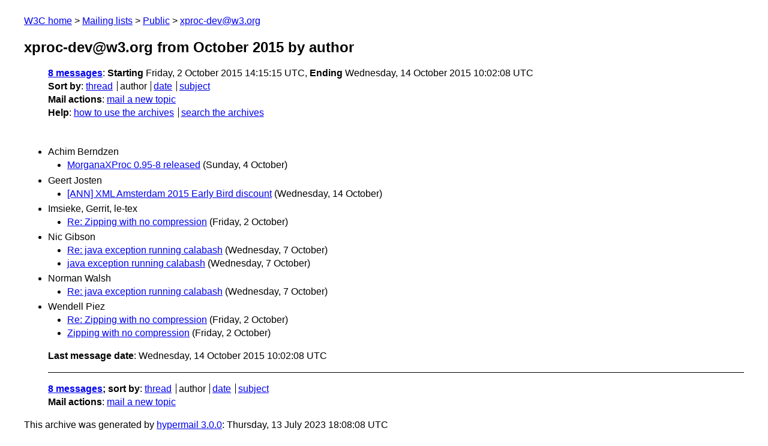

--- FILE ---
content_type: text/html
request_url: https://lists.w3.org/Archives/Public/xproc-dev/2015Oct/author.html
body_size: 963
content:
<!DOCTYPE html>
<html xmlns="http://www.w3.org/1999/xhtml" lang="en">
<head>
<meta charset="UTF-8" />
<meta name="viewport" content="width=device-width, initial-scale=1" />
<meta name="generator" content="hypermail 3.0.0, see https://github.com/hypermail-project/hypermail/" />
<title>xproc-dev@w3.org from October 2015: by author</title>
<meta name="Subject" content="by author" />
<meta name="robots" content="noindex" />
<link rel="stylesheet" title="Normal view" href="/assets/styles/public.css" />
<link rel="help" href="/Help/" />
<link rel="start" href="../" title="xproc-dev@w3.org archives" />
<script defer="defer" src="/assets/js/archives.js"></script>
</head>
<body class="index">
<header class="head">
<nav class="breadcrumb" id="upper">
  <ul>
    <li><a href="https://www.w3.org/">W3C home</a></li>
    <li><a href="/">Mailing lists</a></li>
    <li><a href="../../">Public</a></li>
    <li><a href="../" rel="start">xproc-dev@w3.org</a></li>
  </ul>
</nav>
<h1><span class="archive-label">xproc-dev@w3.org from October 2015</span> by author</h1>
<nav id="navbar">
<ul class="hmenu_container">
<li><span class="heading"><a href="#first">8 messages</a></span>: <span class="heading">Starting</span> Friday,  2 October 2015 14:15:15 UTC, <span class="heading">Ending</span> Wednesday, 14 October 2015 10:02:08 UTC</li>
<li><span class="heading">Sort by</span>: <ul class="hmenu"><li><a href="thread.html" rel="alternate">thread</a></li>
<li>author</li>
<li><a href="index.html" rel="alternate">date</a></li>
<li><a href="subject.html" rel="alternate">subject</a></li>
</ul></li>
<li><span class="heading">Mail actions</span>: <ul class="hmenu"><li><a href="mailto:xproc-dev&#x40;&#0119;&#0051;&#0046;&#0111;&#0114;&#0103;">mail a new topic</a></li></ul></li>
<li><span class="heading">Help</span>: <ul class="hmenu">
    <li><a href="/Help/" rel="help">how to use the archives</a></li>
    <li><a href="https://www.w3.org/Search/Mail/Public/search?type-index=xproc-dev&amp;index-type=t">search the archives</a></li>
</ul>
</li></ul>
</nav>
</header>
<main class="messages-list">
<h2 id="first" class="heading">Achim Berndzen</h2>
<ul>
<li><a id="msg3" href="0003.html">MorganaXProc 0.95-8 released</a> <span class="messages-list-date">(Sunday,  4 October)</span></li>
</ul>
<h2 class="heading">Geert Josten</h2>
<ul>
<li><a id="msg7" href="0007.html">[ANN] XML Amsterdam 2015 Early Bird discount</a> <span class="messages-list-date">(Wednesday, 14 October)</span></li>
</ul>
<h2 class="heading">Imsieke, Gerrit, le-tex</h2>
<ul>
<li><a id="msg1" href="0001.html">Re: Zipping with no compression</a> <span class="messages-list-date">(Friday,  2 October)</span></li>
</ul>
<h2 class="heading">Nic Gibson</h2>
<ul>
<li><a id="msg6" href="0006.html">Re: java exception running calabash</a> <span class="messages-list-date">(Wednesday,  7 October)</span></li>
<li><a id="msg4" href="0004.html">java exception running calabash</a> <span class="messages-list-date">(Wednesday,  7 October)</span></li>
</ul>
<h2 class="heading">Norman Walsh</h2>
<ul>
<li><a id="msg5" href="0005.html">Re: java exception running calabash</a> <span class="messages-list-date">(Wednesday,  7 October)</span></li>
</ul>
<h2 class="heading">Wendell Piez</h2>
<ul>
<li><a id="msg2" href="0002.html">Re: Zipping with no compression</a> <span class="messages-list-date">(Friday,  2 October)</span></li>
<li><a id="msg0" href="0000.html">Zipping with no compression</a> <span class="messages-list-date">(Friday,  2 October)</span></li>
</ul>
<p id="end" class="last-message-date"><span class="heading">Last message date</span>: Wednesday, 14 October 2015 10:02:08 UTC</p>
</main>
<footer class="foot">
<nav id="navbarfoot">
<ul class="hmenu_container">
<li><span class="heading"><a href="#first">8 messages</a>; sort by</span>:
<ul class="hmenu">
<li><a href="thread.html">thread</a></li>
<li>author</li>
<li><a href="index.html">date</a></li>
<li><a href="subject.html">subject</a></li>
</ul>
</li><li><span class="heading">Mail actions</span>: <ul class="hmenu"><li><a href="mailto:xproc-dev&#x40;&#0119;&#0051;&#0046;&#0111;&#0114;&#0103;">mail a new topic</a></li></ul></li>
</ul>
</nav>
<!-- trailer="footer" -->
<p class="colophon">
This archive was generated by <a href="https://github.com/hypermail-project/hypermail/">hypermail 3.0.0</a>: Thursday, 13 July 2023 18:08:08 UTC
</p>
</footer>
</body>
</html>
